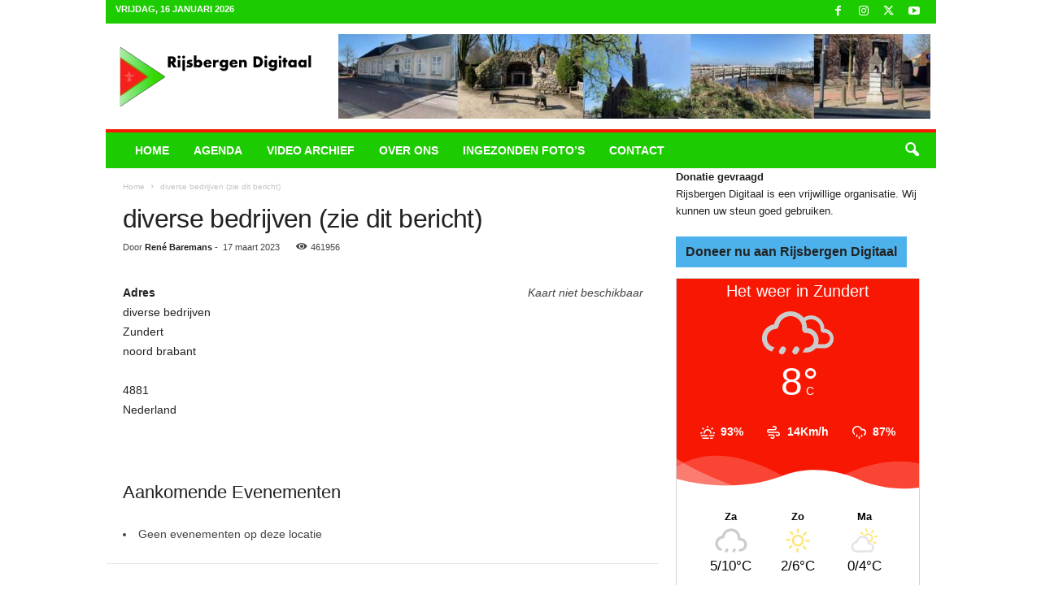

--- FILE ---
content_type: text/css
request_url: https://rijsbergendigitaal.nl/wp-content/plugins/weer/public/css/weer-public.css?ver=1.0.0
body_size: 1438
content:
/**
 * All of the CSS for your public-facing functionality should be
 * included in this file.
 */
.weather_widget_wrap{
    display: inline-block;text-align: center; max-width: 100%;  font-family: helvetica;border: 1px solid lightgray;
}
.weather_widget_wrap *{
    text-decoration-line: none;
}
.weather_widget_wrap img,.weather_widget_wrap.weather_widget_style1 img, .weather_widget_wrap a .weather_image_wrap img{
    box-shadow: none;
}
.weather_widget_wrap.tight {
    display: table;
    margin: 0 auto;
}
.weather_widget_wrap.maxwidth{
    display: block;
    width: 100%;
}

.weather_widget_style1 .main_wrap {
    width: 100%;
    display: inline-block;
    padding: 0;
}
.weather_widget_style1 .weather_day_temp{
    font-size: 17px;
}


.widget-bg-mask{
    background-image: url('./widget_masked.svg');
    background-repeat: no-repeat;
    background-size: cover;
    width: 100%;
    height: 50px;
    margin-bottom: -2px;
}

.weather_widget_title {
    padding: 5px 0;
    font-size: 20px;
    text-align: center;
}

.weather_widget_style1 .weather_center_wrap {
    display: block;
    margin-top: 8px;
    justify-content: center;
    padding: 0;
    height: inherit;
}
.weather_widget_style1 .weather_data_wrap{
    display: flex;
    justify-content: space-evenly;
    align-items: center;
    margin-bottom: 15px;
}

.weather_widget_style1 .super-small .weather_data_wrap{
    display: block;
}

.weather_widget_style1 .weather_temp{
    font-size: 48px;
}
.weather_widget_style1 .weather_temp_wrap{
    margin: 0 auto;
    margin-bottom: -14px;
}
.weather_widget_style1 .weather_sunrise, .weather_widget_style1 .weather_sunset{
    margin-top: 0;
}

.sun-section{
    background-image: url('line.svg');
    background-repeat: no-repeat;
    background-size: 100% 100%;
    display: flex;
    justify-content: space-between;
    padding: 0 10%;
    margin-top: 45px;
    height: 70px;
}

.sun-label{
    color: #dcdcdc;
    font-size: 11px;
    margin-top: -30px;
}

.sun-value{
    font-size: 12px;
    font-weight: bold;
}

.weather_temp_wrap {
    margin-left: 20px;
    line-height: 66px;
}

.weather_temp {
    font-size: 52px;
}
.weather_temp_type{
    font-size: 20px;
}

.weather_widget_style1 .weather_image{
    vertical-align: text-top;
    max-height: 55px;
}
.weather_widget_style1 .weather_image_wrap{
    width: 90px;
    margin: 0 auto;
}

.weather_widget_style1 .weather_temp_type{
    font-size: 14px;
    margin-left: -15px;
}

.weather_description{
    font-size: 25px;
    margin-top: 8px;
    text-align: center;
}
.weather_sunrise{
    margin-top:20px;font-size:12px;
}
.weather_sunset{
    margin-top:8px;font-size:12px;
}
.weather_data_wrap{
    font-size: 14px;margin: 20px auto 0 auto;text-align:left; display: inline-block;
}
.weather_humidity{
    background: url('./humidity.svg');background-repeat: no-repeat;padding-left: 25px; background-size: 12px;    background-position-x: 3px;line-height: 20px
}
.weather_wind{
    margin-top:15px;background: url('./wind.svg');background-repeat: no-repeat;    padding-left: 25px; background-size: 26px; background-position-y: 6px;background-position-x: -6px;line-height: 20px
}
.weather_rain{
    margin-top:15px;background: url('./rain.svg');background-repeat: no-repeat;padding-left: 25px; background-size: 18px;line-height: 20px
}
.weather_widget_style1 .weather_days_wrap{
    margin: 0 auto;display:flex;flex-wrap:wrap;justify-content: center;padding-bottom: 10px;background: white;color:black;
}
.weather_day_wrap{
    padding: 13px 16px;
}
.weather_widget_style1  .weather_day_name{
    font-size: 13px;margin-top:6px;font-weight: bold;line-height: 20px;
}
.weather_day_image{
    width: 50px;margin: 0 auto;height: 30px !important;
}
.weather_day_image_wrap{
    width: 50px;margin: 4px auto;height: 30px;
}
.weather_day_temp{
    font-size: 14px;
    margin-top:6px;
    text-align: center;
}

.weather_widget_style1 .weather_data_wrap div{
    margin:  0;
    font-weight: bold;
}
.weather_widget_style1 .weather_humidity{
    background-size: inherit;
    background-position-x: inherit;
    background-position-y: center;
    line-height: inherit;
    margin: 0;
}
.weather_widget_style1 .weather_wind{
    background-size: inherit;
    background-position-x: inherit;
    background-position-y: center;
    line-height: inherit;
    margin: 0;
}
.weather_widget_style1 .weather_rain{
    background-size: inherit;
    background-position-x: inherit;
    background-position-y: center;
    line-height: inherit;
    margin: 0;
}



.weather_widget_style1 .main_wrap.super-small .weather_widget_title{
    font-size: 15px;
    padding: 8px;
}
.main_wrap.super-small .weather_temp{
    font-size: 30px;
}
.weather_widget_style1 .main_wrap.super-small .weather_center_wrap{
    margin-top: 0;
    height: inherit;
}
.weather_widget_style1 .main_wrap.super-small .weather_image_wrap{
    width: 50px;
}
.weather_widget_style1 .main_wrap.super-small .weather_temp_wrap {
    margin-left: inherit;
    line-height: inherit;
}
.main_wrap.super-small .weather_description {
    font-size: 16px;
}
.main_wrap.super-small .weather_day_wrap {
    padding: 13px 9px;
}
.weather_widget_style1 .main_wrap.super-small .weather_data_wrap {
    font-size: 11px;
    margin-top: 25px;
}



.main_wrap.small .weather_widget_title{
    font-size: 18px;
    padding: 8px 0;
}
.main_wrap.small .weather_description {
    font-size: 18px;
}
.main_wrap.small .weather_day_wrap {
    padding: 13px 10px;
}

.weather_widget_style1 div{
    box-sizing: border-box;
}
.weather_widget_style1 .super-small .weather_data_wrap div{
    margin: 7px auto;
    width: 76px;
}
.weather_widget_style1 .super-small .sun-section{
    padding:  0 2%;
    height: 60px;
}
.weather_widget_style1 .super-small .sun-label{
    font-size: 9px;
}

.main_wrap.super-small .weather_data_wrap, .main_wrap.small .weather_data_wrap{
    flex-wrap: wrap;
}

.weather_widget_style1 .super-small .weather_temp_type {
    font-size: 9px;
    margin-left: -9px;
}

--- FILE ---
content_type: application/javascript
request_url: https://rijsbergendigitaal.nl/wp-content/plugins/events-manager/includes/external/flatpickr/l10n/nl.min.js?ver=6.4.8
body_size: 494
content:
(function(global,factory){typeof exports==="object"&&typeof module!=="undefined"?factory(exports):typeof define==="function"&&define.amd?define(["exports"],factory):(global=typeof globalThis!=="undefined"?globalThis:global||self,factory(global.nl={}))})(this,function(exports){"use strict";var fp=typeof window!=="undefined"&&window.flatpickr!==undefined?window.flatpickr:{l10ns:{}};var Dutch={weekdays:{shorthand:["zo","ma","di","wo","do","vr","za"],longhand:["zondag","maandag","dinsdag","woensdag","donderdag","vrijdag","zaterdag"]},months:{shorthand:["jan","feb","mrt","apr","mei","jun","jul","aug","sept","okt","nov","dec"],longhand:["januari","februari","maart","april","mei","juni","juli","augustus","september","oktober","november","december"]},firstDayOfWeek:1,weekAbbreviation:"wk",rangeSeparator:" t/m ",scrollTitle:"Scroll voor volgende / vorige",toggleTitle:"Klik om te wisselen",time_24hr:true,ordinal:function(nth){if(nth===1||nth===8||nth>=20)return"ste";return"de"}};fp.l10ns.nl=Dutch;var nl=fp.l10ns;exports.Dutch=Dutch;exports.default=nl;Object.defineProperty(exports,"__esModule",{value:true})});

--- FILE ---
content_type: image/svg+xml
request_url: https://rijsbergendigitaal.nl/wp-content/plugins/weer/public/css/widget_masked.svg
body_size: 454
content:
<svg xmlns="http://www.w3.org/2000/svg" xmlns:xlink="http://www.w3.org/1999/xlink" width="375" height="65" viewBox="0 0 375 65">
  <defs>
    <clipPath id="clip-path">
      <rect id="Rectangle_5" data-name="Rectangle 5" width="375" height="65" transform="translate(61 828)" fill="#464646"/>
    </clipPath>
  </defs>
  <g id="Mask_Group_1" data-name="Mask Group 1" transform="translate(-61 -828)" clip-path="url(#clip-path)">
    <g id="Group_14" data-name="Group 14" transform="translate(7)">
      <path id="Path_22" data-name="Path 22" d="M1438.9,397.691s18.919,35.4,146.468,76.286H1877.7V759.311s-438.794,46.446-438.794,0Z" transform="translate(-1411.79 415.414)" fill="#fff" opacity="0.3"/>
      <path id="Path_21" data-name="Path 21" d="M1438.9,454.32s52.485-87.881,190.409-11.6c0,1.831,58.587,17.7,58.587,17.7s106.8-76.9,195.291-17.7c1.22,0,0,323.547,0,323.547H1438.9Z" transform="translate(-1411.79 421.034)" fill="#fff" opacity="0.2"/>
      <path id="Path_20" data-name="Path 20" d="M1426.3,425.5s98.866,49.433,205.055,12.206c-.61.61,50.044-25.632,120.226,4.882s139.755,0,139.755,0V754.539H1426.3Z" transform="translate(-1416.888 426.663)" fill="#fff"/>
    </g>
  </g>
</svg>


--- FILE ---
content_type: application/javascript
request_url: https://rijsbergendigitaal.nl/wp-content/plugins/weer/public/js/weer-public.js?ver=1.0.0
body_size: 3168
content:
(function ($) {
    'use strict';
    /**
     * All of the code for your public-facing JavaScript source
     * should reside in this file.
     *
     * Note: It has been assumed you will write jQuery code here, so the
     * $ function reference has been prepared for usage within the scope
     * of this function.
     *
     * This enables you to define handlers, for when the DOM is ready:
     */
    $(function () {
        String.prototype.capitalize = function () {
            return this.charAt(0).toUpperCase() + this.slice(1)
        };

        var weatherWidgets = $(".weer-widget");
        for (var i = 0; i < weatherWidgets.length; i++) {
            var weatherWidget = weatherWidgets[i];
            if (weatherWidget) {
                var city = weatherWidget.getAttribute("data-city");
                var country = weatherWidget.getAttribute("data-country");
                var language = weatherWidget.getAttribute("data-language") || "dutch";
                var location_for_rest = city.replace(" ", "_") + "," + country;
                loadXMLDoc(weatherWidget, city, country, language, location_for_rest);
            }
        }

        function loadXMLDoc(weatherWidget, city, country, language, location_for_rest) {
            var xhr = new XMLHttpRequest();
            xhr.onload = function () {
                // Process our return data
                if (xhr.status >= 200 && xhr.status < 300) {
                    // Runs when the request is successful
                    handleResponse(JSON.parse(xhr.responseText), weatherWidget, city, country, language);
                } else {
                    // Runs when it's not
                    console.log(xhr.responseText);
                }
            };
            xhr.open('GET', 'https://www.weer1.com/weather/rests/publicWeatherForLocation2.php?city=' + encodeURIComponent(city) + '&country=' + encodeURIComponent(country) + '&place=' + location_for_rest + '&domain=' + document.location + '&language=' + language);
            xhr.send();
        }


        function handleResponse(response, weatherWidget, city, country, language) {
            var header = weatherWidget.getAttribute("data-header");
            var widgetInputWidth = weatherWidget.getAttribute("data-width");
            var days = weatherWidget.getAttribute("data-days");
            var isCurrent = weatherWidget.getAttribute("data-current");
            var isWind = weatherWidget.getAttribute("data-wind");
            var isSunrise = weatherWidget.getAttribute("data-sunrise");
            var backgroundColor = weatherWidget.getAttribute("data-background");
            if (!backgroundColor || backgroundColor === '' || backgroundColor === '#becffb') {
                backgroundColor = '#407cea';
            }
            var textColor = weatherWidget.getAttribute("data-text-color");
            if (!textColor || textColor === '') {
                textColor = 'white';
            }

            //console.log(response);
            var deepLink = response.deepLink;
            var title = "Het weer in " + city.capitalize();
            if (language === "english") {
                title = "Weather in " + city.capitalize();
            }
            if (header !== '') {
                title = header;
            }


            var temp = response.temp + '&#176;';
            var tempType = "C";
            var sunrise = '<div class="sun-label">Zonsopkomst</div><div class="sun-value">' + response.sunrise + '</div>';
            if (language === "english") {
                sunrise = '<div class="sun-label">Sunrise</div><div class="sun-value">' + response.sunrise + '</div>';
            }
            var sunset = '<div class="sun-label">Zonsondergang</div><div class="sun-value">' + response.sunset + '</div>';
            if (language === "english") {
                sunset = '<div class="sun-label">Sunset</div><div class="sun-value">' + response.sunset + '</div>';
            }
            var imageURL = response.icon;
            // var humidity = "Vochtigheid: " + response.humidity + "%";
            // if (language === "english") {
            // 	humidity = "Humidity: " + response.humidity + "%";
            // }
            var humidity = response.humidity + "%";

            // var windspeedKmph = "Windsnelheid: " + response.windspeedKmph + "Kmph";
            // if (language === "english") {
            // 	windspeedKmph = "Wind Speed: " + response.windspeedKmph + "Kmph";
            // }
            var windspeedKmph = response.windspeedKmph + "Km/h";

            // var chanceofrain = "Kans op regen: " + response.chanceofrain + "%";
            // if (language === "english") {
            // 	chanceofrain = "Chance for rain: " + response.chanceofrain + "%";
            // }
            var chanceofrain = response.chanceofrain + "%";
            var daysForecast = response.days;
            var description = response.description;


            // set tight if user asked for not 100%
            if (widgetInputWidth === 'tight') {
                $(weatherWidget).addClass('tight');
            } else {
                $(weatherWidget).addClass('maxwidth');
            }



            //mainWrapElm
            var mainWrapElm = document.createElement("div");

            mainWrapElm.setAttribute("style", "background-color: " + backgroundColor + " ;color:" + textColor);

            //title
            var titleElm = document.createElement("div");
            titleElm.innerHTML = title;
            titleElm.setAttribute("class", "weather_widget_title");
            mainWrapElm.appendChild(titleElm);

            // wrap deep link
            var mainDeepLinkElm = document.createElement("a");
            mainDeepLinkElm.setAttribute("href", deepLink);
            mainDeepLinkElm.setAttribute("target", "_blank");
            mainDeepLinkElm.setAttribute("title", title);


            if (isCurrent === "on") {
                // center wrap
                var centerWrapElm = document.createElement("div");
                centerWrapElm.setAttribute("class", "weather_center_wrap");

                // temp wrap
                var tempWrap = document.createElement("div");
                tempWrap.setAttribute("class", "weather_temp_wrap");

                // temp
                var tempElm = document.createElement("span");
                tempElm.innerHTML = temp;
                tempElm.setAttribute("class", "weather_temp");
                tempWrap.appendChild(tempElm);

                // temp type
                var tempTypeElm = document.createElement("span");
                tempTypeElm.innerHTML = tempType;
                tempTypeElm.setAttribute("class", "weather_temp_type");
                tempWrap.appendChild(tempTypeElm);

                // image
                var imageWrapElm = document.createElement("div");
                var imageElm = document.createElement("img");
                imageElm.setAttribute("src", imageURL);

                imageElm.setAttribute("class", "weather_image");
                imageWrapElm.setAttribute("class", "weather_image_wrap");
                imageWrapElm.appendChild(imageElm);

                centerWrapElm.appendChild(imageWrapElm);
                centerWrapElm.appendChild(tempWrap);
                mainWrapElm.appendChild(centerWrapElm);


                // description
                var descriptionElm = document.createElement("div");
                descriptionElm.innerHTML = description;
                descriptionElm.setAttribute("class", "weather_description");
                // mainWrapElm.appendChild(descriptionElm);
            }


            if (isWind === 'on') {
                var weatherDataElm = document.createElement("div");
                weatherDataElm.setAttribute("class", "weather_data_wrap"); //"");

                // humidity
                var humidityElm = document.createElement("div");
                humidityElm.innerHTML = humidity;
                humidityElm.setAttribute("class", "weather_humidity"); //");
                weatherDataElm.appendChild(humidityElm);
                // wind
                var windElm = document.createElement("div");
                windElm.innerHTML = windspeedKmph;
                windElm.setAttribute("class", "weather_wind"); //");
                weatherDataElm.appendChild(windElm);
                // rain
                var chanceofrainElm = document.createElement("div");
                chanceofrainElm.innerHTML = chanceofrain;
                chanceofrainElm.setAttribute("class", "weather_rain"); //");
                weatherDataElm.appendChild(chanceofrainElm);

                // add to dom
                mainWrapElm.appendChild(weatherDataElm);
            }

            if (isSunrise === 'on') {
                var sunSection = document.createElement("div");
                sunSection.setAttribute("class", "sun-section");


                // sunrise
                var sunriseElm = document.createElement("div");
                sunriseElm.innerHTML = sunrise;
                sunriseElm.setAttribute("class", "weather_sunrise");
                sunSection.appendChild(sunriseElm);

                // sunset
                var sunsetElm = document.createElement("div");
                sunsetElm.innerHTML = sunset;
                sunsetElm.setAttribute("class", "weather_sunset");
                sunSection.appendChild(sunsetElm);


                mainWrapElm.appendChild(sunSection);
            }

            // background mask
            var daysBGWrap = document.createElement("div");
            daysBGWrap.setAttribute("class", "widget-bg-mask");
            daysBGWrap.setAttribute("style", "background-color: " + backgroundColor + " ;color:" + textColor);
            mainWrapElm.appendChild(daysBGWrap);


            // days
            if (Number(days) > 0) {
                var daysWrap = document.createElement("div");
                daysWrap.setAttribute("class", "weather_days_wrap"); //"");

                for (var i = 0; i < Number(days); i++) {
                    var dayElm = document.createElement("div");
                    var dayElmWidth = "33.3%";
                    if (Number(days) === 2 || Number(days) === 4) {
                        dayElmWidth = "50%";
                    }
                    dayElm.setAttribute("class", "weather_day_wrap"); //"width: " + dayElmWidth + "; text-align: center;margin: 10px 0px;");
                    // day name
                    var dayNameElm = document.createElement("div");
                    dayNameElm.innerHTML = daysForecast[i].dayName;
                    dayNameElm.setAttribute("class", "weather_day_name"); //"");
                    dayElm.appendChild(dayNameElm);

                    // day image
                    var dayImageWrapElm = document.createElement("div");
                    var dayImageElm = document.createElement("img");
                    dayImageElm.setAttribute("class", "weather_day_image"); //"");
                    dayImageElm.setAttribute("src", daysForecast[i].icon);
                    dayImageWrapElm.setAttribute("class", "weather_day_image_wrap"); //"");
                    dayImageWrapElm.appendChild(dayImageElm);
                    dayElm.appendChild(dayImageWrapElm);

                    // day temp
                    var dayTempElm = document.createElement("div");
                    dayTempElm.innerHTML = daysForecast[i].min + "/" + daysForecast[i].max + '&#176;' + "C";
                    dayTempElm.setAttribute("class", "weather_day_temp"); //"");
                    dayElm.appendChild(dayTempElm);
                    daysWrap.appendChild(dayElm);
                }
                mainWrapElm.appendChild(daysWrap);
            }


            mainDeepLinkElm.prepend(mainWrapElm);

            weatherWidget.prepend(mainDeepLinkElm);


            // get widget width
            var widgetWidth = $(weatherWidget).width();
            var widthClass = "regular";
            if (widgetWidth < 200) {
                widthClass = "super-small";
            } else if (widgetWidth < 300) {
                widthClass = "small";
            }
            var ratio = widgetWidth / 375;

            $(weatherWidget).find('.main_wrap').addClass(widthClass);


            if (widgetWidth > 500) {
                $(weatherWidget).find('.weather_sunrise').css({"margin-top": "20px"});
                $(weatherWidget).find('.weather_sunset').css({"margin-top": "20px"});
            }
            var sunNewHeight = ratio * 70;
            var sunNewPadding = ratio * 10;
            var sunStyle = ""
            if (widgetWidth > 375) {
                $(weatherWidget).find('.sun-section').css({"height": sunNewHeight + "px", "padding": "0 " + sunNewPadding + "%"});
            }
            if (widgetWidth > 500) {
                $(weatherWidget).find('.sun-section').css({
                    "height": "115px",
                    "margin": "70px auto 0 auto",
                    "max-width": "500px",
                    "background-position": "center"
                });
            }

            // set the height of the mask image
            var newHeight = ratio * 65;
            $(weatherWidget).find('.widget-bg-mask').css({
                "height": newHeight + "px"
            });
        }
    });

})(jQuery);


--- FILE ---
content_type: image/svg+xml
request_url: https://rijsbergendigitaal.nl/wp-content/plugins/weer/public/css/wind.svg
body_size: 160
content:
<svg xmlns="http://www.w3.org/2000/svg" width="16" height="16" viewBox="0 0 16 16">
  <path id="wind" d="M8.8,14H3.6V12.4H8.8a2.8,2.8,0,1,1-2.623,3.784l1.5-.562A1.2,1.2,0,1,0,8.8,14ZM4.4,9.2H15.2a2.8,2.8,0,1,1-2.623,3.784l1.5-.562A1.2,1.2,0,1,0,15.2,10.8H4.4A2.4,2.4,0,1,1,4.4,6h6.8a1.2,1.2,0,1,0-1.124-1.622l-1.5-.562A2.8,2.8,0,1,1,11.2,7.6H4.4a.8.8,0,1,0,0,1.6Z" transform="translate(-2 -2.002)" fill="#fff"/>
</svg>


--- FILE ---
content_type: image/svg+xml
request_url: https://rijsbergendigitaal.nl/wp-content/plugins/weer/public/css/humidity.svg
body_size: 207
content:
<svg xmlns="http://www.w3.org/2000/svg" width="17.6" height="16" viewBox="0 0 17.6 16">
  <path id="humidity" d="M5.066,10.6a4.8,4.8,0,1,1,9.467,0H12.9a3.2,3.2,0,1,0-6.2,0ZM1.8,12.2h8v1.6h-8Zm9.6,0h6.4v1.6H11.4ZM13,15.4h3.2V17H13Zm-9.6,0h8V17h-8ZM9,1h1.6V3.4H9ZM3.012,4.143,4.143,3.012l1.7,1.7L4.709,5.84l-1.7-1.7ZM15.456,3.012l1.131,1.131-1.7,1.7L13.759,4.709ZM18.6,9v1.6H16.2V9ZM3.4,9v1.6H1V9Z" transform="translate(-1 -1)" fill="#fff"/>
</svg>
